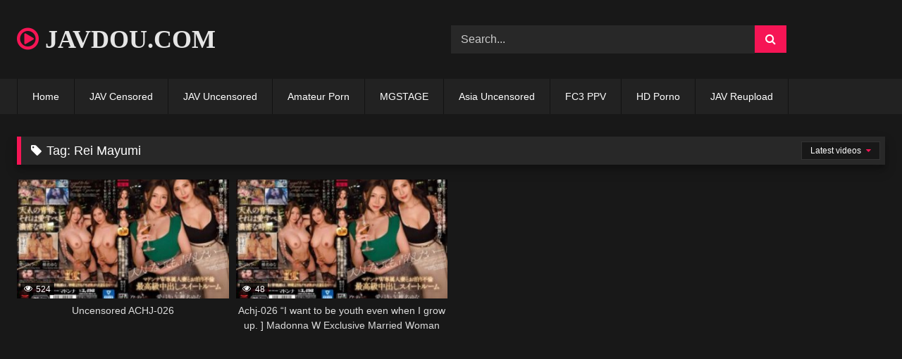

--- FILE ---
content_type: text/html; charset=UTF-8
request_url: https://javdou.com/tag/rei-mayumi/
body_size: 19661
content:
<!DOCTYPE html>


<html lang="en-US">
<head>
<meta charset="UTF-8">
<meta content='width=device-width, initial-scale=1.0, maximum-scale=1.0, user-scalable=0' name='viewport' />
<link rel="profile" href="//gmpg.org/xfn/11">
<link rel="icon" href="
https://img.javdou.com/2023/08/javdou.png">

<!-- Meta social networks -->

<!-- Temp Style -->
<style>
	.post-thumbnail {
		padding-bottom: 56.25%;
	}
	.post-thumbnail .wpst-trailer,
	.post-thumbnail img {
		object-fit: cover;
	}

	.video-debounce-bar {
		background: #F61555!important;
	}

			@import url(https://fonts.googleapis.com/css?family=Verdana);
					body.custom-background {
			background-image: url(https://javdou.com/wp-content/themes/retrotube/assets/img/niches/hentai/bg.jpg);
			background-color: #FFFFFF!important;
			background-repeat: no-repeat;
			background-attachment: fixed;
			background-position: top;
			background-size: cover;
		}
	
			#site-navigation {
			background: #222222;
		}
	
	.site-title a {
		font-family: Verdana;
		font-size: 36px;
	}
	.site-branding .logo img {
		max-width: 270px;
		max-height: 120px;
		margin-top: 0px;
		margin-left: 0px;
	}
	a,
	.site-title a i,
	.thumb-block:hover .rating-bar i,
	.categories-list .thumb-block:hover .entry-header .cat-title:before,
	.required,
	.like #more:hover i,
	.dislike #less:hover i,
	.top-bar i:hover,
	.main-navigation .menu-item-has-children > a:after,
	.menu-toggle i,
	.main-navigation.toggled li:hover > a,
	.main-navigation.toggled li.focus > a,
	.main-navigation.toggled li.current_page_item > a,
	.main-navigation.toggled li.current-menu-item > a,
	#filters .filters-select:after,
	.morelink i,
	.top-bar .membership a i,
	.thumb-block:hover .photos-count i {
		color: #F61555;
	}
	button,
	.button,
	input[type="button"],
	input[type="reset"],
	input[type="submit"],
	.label,
	.pagination ul li a.current,
	.pagination ul li a:hover,
	body #filters .label.secondary.active,
	.label.secondary:hover,
	.main-navigation li:hover > a,
	.main-navigation li.focus > a,
	.main-navigation li.current_page_item > a,
	.main-navigation li.current-menu-item > a,
	.widget_categories ul li a:hover,
	.comment-reply-link,
	a.tag-cloud-link:hover,
	.template-actors li a:hover {
		border-color: #F61555!important;
		background-color: #F61555!important;
	}
	.rating-bar-meter,
	.vjs-play-progress,
	#filters .filters-options span:hover,
	.bx-wrapper .bx-controls-direction a,
	.top-bar .social-share a:hover,
	.thumb-block:hover span.hd-video,
	.featured-carousel .slide a:hover span.hd-video,
	.appContainer .ctaButton {
		background-color: #F61555!important;
	}
	#video-tabs button.tab-link.active,
	.title-block,
	.widget-title,
	.page-title,
	.page .entry-title,
	.comments-title,
	.comment-reply-title,
	.morelink:hover {
		border-color: #F61555!important;
	}

	/* Small desktops ----------- */
	@media only screen  and (min-width : 64.001em) and (max-width : 84em) {
		#main .thumb-block {
			width: 25%!important;
		}
	}

	/* Desktops and laptops ----------- */
	@media only screen  and (min-width : 84.001em) {
		#main .thumb-block {
			width: 25%!important;
		}
	}

</style>

<!-- Google Analytics -->

<!-- Meta Verification -->

<meta name='robots' content='index, follow, max-image-preview:large, max-snippet:-1, max-video-preview:-1' />
<link rel='preconnect' href='//s.magsrv.com' crossorigin>
<link rel='preconnect' href='//oqmwutbug.com' crossorigin>

	<!-- This site is optimized with the Yoast SEO Premium plugin v26.7 (Yoast SEO v26.7) - https://yoast.com/wordpress/plugins/seo/ -->
	<title>Rei Mayumi JAV - MissAV Best Free JAV Streaming Sites To Easily Watch Japanese Porn Videos</title><link rel="preload" href="//img.javdou.com/2023/11/Uncensored-ACHJ-026.jpg" as="image" fetchpriority="high" /><link rel="preload" href="//img.javdou.com/2023/10/ACHJ-026.jpg" as="image" fetchpriority="high" /><link rel="preload" href="//img.javdou.com/2026/01/snos00112-320x216.jpg" as="image" fetchpriority="high" /><link rel="preload" href="//img.javdou.com/2026/01/snos00111-320x216.jpg" as="image" fetchpriority="high" />
	<meta name="description" content="MissAV: WatchRei Mayumi Full HD Videos online. The best Japanese AV porn site with free streaming" />
	<link rel="canonical" href="https://javdou.com/tag/rei-mayumi/" />
	<meta property="og:locale" content="en_US" />
	<meta property="og:type" content="article" />
	<meta property="og:title" content="Rei Mayumi JAV - MissAV Best Free JAV Streaming Sites To Easily Watch Japanese Porn Videos" />
	<meta property="og:description" content="MissAV: WatchRei Mayumi Full HD Videos online. The best Japanese AV porn site with free streaming" />
	<meta property="og:url" content="https://javdou.com/tag/rei-mayumi/" />
	<meta property="og:site_name" content="MissAV Best Free JAV Streaming Sites To Easily Watch Japanese Porn Videos" />
	<meta name="twitter:card" content="summary_large_image" />
	<script type="application/ld+json" class="yoast-schema-graph">{"@context":"https://schema.org","@graph":[{"@type":"CollectionPage","@id":"https://javdou.com/tag/rei-mayumi/","url":"https://javdou.com/tag/rei-mayumi/","name":"Rei Mayumi JAV - MissAV Best Free JAV Streaming Sites To Easily Watch Japanese Porn Videos","isPartOf":{"@id":"https://javdou.com/#website"},"primaryImageOfPage":{"@id":"https://javdou.com/tag/rei-mayumi/#primaryimage"},"image":{"@id":"https://javdou.com/tag/rei-mayumi/#primaryimage"},"thumbnailUrl":"https://img.javdou.com/2023/11/Uncensored-ACHJ-026.jpg","description":"MissAV: WatchRei Mayumi Full HD Videos online. The best Japanese AV porn site with free streaming","breadcrumb":{"@id":"https://javdou.com/tag/rei-mayumi/#breadcrumb"},"inLanguage":"en-US"},{"@type":"ImageObject","inLanguage":"en-US","@id":"https://javdou.com/tag/rei-mayumi/#primaryimage","url":"https://img.javdou.com/2023/11/Uncensored-ACHJ-026.jpg","contentUrl":"https://img.javdou.com/2023/11/Uncensored-ACHJ-026.jpg","width":335,"height":225,"caption":"Uncensored ACHJ-026"},{"@type":"BreadcrumbList","@id":"https://javdou.com/tag/rei-mayumi/#breadcrumb","itemListElement":[{"@type":"ListItem","position":1,"name":"Home","item":"https://javdou.com/"},{"@type":"ListItem","position":2,"name":"Rei Mayumi"}]},{"@type":"WebSite","@id":"https://javdou.com/#website","url":"https://javdou.com/","name":"MissAV Best Free JAV Streaming Sites To Easily Watch Japanese Porn Videos","description":"jav, jav hd, jav uncensored, jav online, jav sub thai","publisher":{"@id":"https://javdou.com/#organization"},"potentialAction":[{"@type":"SearchAction","target":{"@type":"EntryPoint","urlTemplate":"https://javdou.com/?s={search_term_string}"},"query-input":{"@type":"PropertyValueSpecification","valueRequired":true,"valueName":"search_term_string"}}],"inLanguage":"en-US"},{"@type":"Organization","@id":"https://javdou.com/#organization","name":"Free Jav Streaming Full HD","alternateName":"Free Jav Streaming Full HD","url":"https://javdou.com/","logo":{"@type":"ImageObject","inLanguage":"en-US","@id":"https://javdou.com/#/schema/logo/image/","url":"https://img.javdou.com/2023/08/LOGO.png","contentUrl":"https://img.javdou.com/2023/08/LOGO.png","width":360,"height":79,"caption":"Free Jav Streaming Full HD"},"image":{"@id":"https://javdou.com/#/schema/logo/image/"}}]}</script>
	<!-- / Yoast SEO Premium plugin. -->


<link rel='dns-prefetch' href='//cdnjs.cloudflare.com' />
<style id='wp-img-auto-sizes-contain-inline-css' type='text/css'>
img:is([sizes=auto i],[sizes^="auto," i]){contain-intrinsic-size:3000px 1500px}
/*# sourceURL=wp-img-auto-sizes-contain-inline-css */
</style>
<style id='wp-emoji-styles-inline-css' type='text/css'>

	img.wp-smiley, img.emoji {
		display: inline !important;
		border: none !important;
		box-shadow: none !important;
		height: 1em !important;
		width: 1em !important;
		margin: 0 0.07em !important;
		vertical-align: -0.1em !important;
		background: none !important;
		padding: 0 !important;
	}
/*# sourceURL=wp-emoji-styles-inline-css */
</style>
<style id='classic-theme-styles-inline-css' type='text/css'>
/*! This file is auto-generated */
.wp-block-button__link{color:#fff;background-color:#32373c;border-radius:9999px;box-shadow:none;text-decoration:none;padding:calc(.667em + 2px) calc(1.333em + 2px);font-size:1.125em}.wp-block-file__button{background:#32373c;color:#fff;text-decoration:none}
/*# sourceURL=/wp-includes/css/classic-themes.min.css */
</style>
<link rel='stylesheet' id='wpst-font-awesome-css' href='//cdnjs.cloudflare.com/ajax/libs/font-awesome/4.7.0/css/font-awesome.min.css?ver=4.7.0' type='text/css' media='all' />
<link rel='stylesheet' id='wpst-style-css' href='//javdou.com/wp-content/themes/retrotube/style.css?ver=1.7.3.1717868964' type='text/css' media='all' />
<script type="text/javascript" src="//javdou.com/wp-includes/js/jquery/jquery.min.js?ver=3.7.1" id="jquery-core-js" defer></script>
<meta name="6a97888e-site-verification" content="aa95853b1112a368f226d7e6e748d6c4">
<meta name="yandex-verification" content="6a1dd30761ca5c13" />
<script async type="pmdelayedscript" src="//a.magsrv.com/ad-provider.js" data-perfmatters-type="application/javascript" data-cfasync="false" data-no-optimize="1" data-no-defer="1" data-no-minify="1" data-rocketlazyloadscript="1"></script>			<style id="wpsp-style-frontend"></style>
			<link rel="icon" href="//img.javdou.com/2023/08/cropped-javdou-1-32x32.png" sizes="32x32" />
<link rel="icon" href="//img.javdou.com/2023/08/cropped-javdou-1-192x192.png" sizes="192x192" />
<link rel="apple-touch-icon" href="//img.javdou.com/2023/08/cropped-javdou-1-180x180.png" />
<meta name="msapplication-TileImage" content="https://img.javdou.com/2023/08/cropped-javdou-1-270x270.png" />
<style id='global-styles-inline-css' type='text/css'>
:root{--wp--preset--aspect-ratio--square: 1;--wp--preset--aspect-ratio--4-3: 4/3;--wp--preset--aspect-ratio--3-4: 3/4;--wp--preset--aspect-ratio--3-2: 3/2;--wp--preset--aspect-ratio--2-3: 2/3;--wp--preset--aspect-ratio--16-9: 16/9;--wp--preset--aspect-ratio--9-16: 9/16;--wp--preset--color--black: #000000;--wp--preset--color--cyan-bluish-gray: #abb8c3;--wp--preset--color--white: #ffffff;--wp--preset--color--pale-pink: #f78da7;--wp--preset--color--vivid-red: #cf2e2e;--wp--preset--color--luminous-vivid-orange: #ff6900;--wp--preset--color--luminous-vivid-amber: #fcb900;--wp--preset--color--light-green-cyan: #7bdcb5;--wp--preset--color--vivid-green-cyan: #00d084;--wp--preset--color--pale-cyan-blue: #8ed1fc;--wp--preset--color--vivid-cyan-blue: #0693e3;--wp--preset--color--vivid-purple: #9b51e0;--wp--preset--gradient--vivid-cyan-blue-to-vivid-purple: linear-gradient(135deg,rgb(6,147,227) 0%,rgb(155,81,224) 100%);--wp--preset--gradient--light-green-cyan-to-vivid-green-cyan: linear-gradient(135deg,rgb(122,220,180) 0%,rgb(0,208,130) 100%);--wp--preset--gradient--luminous-vivid-amber-to-luminous-vivid-orange: linear-gradient(135deg,rgb(252,185,0) 0%,rgb(255,105,0) 100%);--wp--preset--gradient--luminous-vivid-orange-to-vivid-red: linear-gradient(135deg,rgb(255,105,0) 0%,rgb(207,46,46) 100%);--wp--preset--gradient--very-light-gray-to-cyan-bluish-gray: linear-gradient(135deg,rgb(238,238,238) 0%,rgb(169,184,195) 100%);--wp--preset--gradient--cool-to-warm-spectrum: linear-gradient(135deg,rgb(74,234,220) 0%,rgb(151,120,209) 20%,rgb(207,42,186) 40%,rgb(238,44,130) 60%,rgb(251,105,98) 80%,rgb(254,248,76) 100%);--wp--preset--gradient--blush-light-purple: linear-gradient(135deg,rgb(255,206,236) 0%,rgb(152,150,240) 100%);--wp--preset--gradient--blush-bordeaux: linear-gradient(135deg,rgb(254,205,165) 0%,rgb(254,45,45) 50%,rgb(107,0,62) 100%);--wp--preset--gradient--luminous-dusk: linear-gradient(135deg,rgb(255,203,112) 0%,rgb(199,81,192) 50%,rgb(65,88,208) 100%);--wp--preset--gradient--pale-ocean: linear-gradient(135deg,rgb(255,245,203) 0%,rgb(182,227,212) 50%,rgb(51,167,181) 100%);--wp--preset--gradient--electric-grass: linear-gradient(135deg,rgb(202,248,128) 0%,rgb(113,206,126) 100%);--wp--preset--gradient--midnight: linear-gradient(135deg,rgb(2,3,129) 0%,rgb(40,116,252) 100%);--wp--preset--font-size--small: 13px;--wp--preset--font-size--medium: 20px;--wp--preset--font-size--large: 36px;--wp--preset--font-size--x-large: 42px;--wp--preset--spacing--20: 0.44rem;--wp--preset--spacing--30: 0.67rem;--wp--preset--spacing--40: 1rem;--wp--preset--spacing--50: 1.5rem;--wp--preset--spacing--60: 2.25rem;--wp--preset--spacing--70: 3.38rem;--wp--preset--spacing--80: 5.06rem;--wp--preset--shadow--natural: 6px 6px 9px rgba(0, 0, 0, 0.2);--wp--preset--shadow--deep: 12px 12px 50px rgba(0, 0, 0, 0.4);--wp--preset--shadow--sharp: 6px 6px 0px rgba(0, 0, 0, 0.2);--wp--preset--shadow--outlined: 6px 6px 0px -3px rgb(255, 255, 255), 6px 6px rgb(0, 0, 0);--wp--preset--shadow--crisp: 6px 6px 0px rgb(0, 0, 0);}:where(.is-layout-flex){gap: 0.5em;}:where(.is-layout-grid){gap: 0.5em;}body .is-layout-flex{display: flex;}.is-layout-flex{flex-wrap: wrap;align-items: center;}.is-layout-flex > :is(*, div){margin: 0;}body .is-layout-grid{display: grid;}.is-layout-grid > :is(*, div){margin: 0;}:where(.wp-block-columns.is-layout-flex){gap: 2em;}:where(.wp-block-columns.is-layout-grid){gap: 2em;}:where(.wp-block-post-template.is-layout-flex){gap: 1.25em;}:where(.wp-block-post-template.is-layout-grid){gap: 1.25em;}.has-black-color{color: var(--wp--preset--color--black) !important;}.has-cyan-bluish-gray-color{color: var(--wp--preset--color--cyan-bluish-gray) !important;}.has-white-color{color: var(--wp--preset--color--white) !important;}.has-pale-pink-color{color: var(--wp--preset--color--pale-pink) !important;}.has-vivid-red-color{color: var(--wp--preset--color--vivid-red) !important;}.has-luminous-vivid-orange-color{color: var(--wp--preset--color--luminous-vivid-orange) !important;}.has-luminous-vivid-amber-color{color: var(--wp--preset--color--luminous-vivid-amber) !important;}.has-light-green-cyan-color{color: var(--wp--preset--color--light-green-cyan) !important;}.has-vivid-green-cyan-color{color: var(--wp--preset--color--vivid-green-cyan) !important;}.has-pale-cyan-blue-color{color: var(--wp--preset--color--pale-cyan-blue) !important;}.has-vivid-cyan-blue-color{color: var(--wp--preset--color--vivid-cyan-blue) !important;}.has-vivid-purple-color{color: var(--wp--preset--color--vivid-purple) !important;}.has-black-background-color{background-color: var(--wp--preset--color--black) !important;}.has-cyan-bluish-gray-background-color{background-color: var(--wp--preset--color--cyan-bluish-gray) !important;}.has-white-background-color{background-color: var(--wp--preset--color--white) !important;}.has-pale-pink-background-color{background-color: var(--wp--preset--color--pale-pink) !important;}.has-vivid-red-background-color{background-color: var(--wp--preset--color--vivid-red) !important;}.has-luminous-vivid-orange-background-color{background-color: var(--wp--preset--color--luminous-vivid-orange) !important;}.has-luminous-vivid-amber-background-color{background-color: var(--wp--preset--color--luminous-vivid-amber) !important;}.has-light-green-cyan-background-color{background-color: var(--wp--preset--color--light-green-cyan) !important;}.has-vivid-green-cyan-background-color{background-color: var(--wp--preset--color--vivid-green-cyan) !important;}.has-pale-cyan-blue-background-color{background-color: var(--wp--preset--color--pale-cyan-blue) !important;}.has-vivid-cyan-blue-background-color{background-color: var(--wp--preset--color--vivid-cyan-blue) !important;}.has-vivid-purple-background-color{background-color: var(--wp--preset--color--vivid-purple) !important;}.has-black-border-color{border-color: var(--wp--preset--color--black) !important;}.has-cyan-bluish-gray-border-color{border-color: var(--wp--preset--color--cyan-bluish-gray) !important;}.has-white-border-color{border-color: var(--wp--preset--color--white) !important;}.has-pale-pink-border-color{border-color: var(--wp--preset--color--pale-pink) !important;}.has-vivid-red-border-color{border-color: var(--wp--preset--color--vivid-red) !important;}.has-luminous-vivid-orange-border-color{border-color: var(--wp--preset--color--luminous-vivid-orange) !important;}.has-luminous-vivid-amber-border-color{border-color: var(--wp--preset--color--luminous-vivid-amber) !important;}.has-light-green-cyan-border-color{border-color: var(--wp--preset--color--light-green-cyan) !important;}.has-vivid-green-cyan-border-color{border-color: var(--wp--preset--color--vivid-green-cyan) !important;}.has-pale-cyan-blue-border-color{border-color: var(--wp--preset--color--pale-cyan-blue) !important;}.has-vivid-cyan-blue-border-color{border-color: var(--wp--preset--color--vivid-cyan-blue) !important;}.has-vivid-purple-border-color{border-color: var(--wp--preset--color--vivid-purple) !important;}.has-vivid-cyan-blue-to-vivid-purple-gradient-background{background: var(--wp--preset--gradient--vivid-cyan-blue-to-vivid-purple) !important;}.has-light-green-cyan-to-vivid-green-cyan-gradient-background{background: var(--wp--preset--gradient--light-green-cyan-to-vivid-green-cyan) !important;}.has-luminous-vivid-amber-to-luminous-vivid-orange-gradient-background{background: var(--wp--preset--gradient--luminous-vivid-amber-to-luminous-vivid-orange) !important;}.has-luminous-vivid-orange-to-vivid-red-gradient-background{background: var(--wp--preset--gradient--luminous-vivid-orange-to-vivid-red) !important;}.has-very-light-gray-to-cyan-bluish-gray-gradient-background{background: var(--wp--preset--gradient--very-light-gray-to-cyan-bluish-gray) !important;}.has-cool-to-warm-spectrum-gradient-background{background: var(--wp--preset--gradient--cool-to-warm-spectrum) !important;}.has-blush-light-purple-gradient-background{background: var(--wp--preset--gradient--blush-light-purple) !important;}.has-blush-bordeaux-gradient-background{background: var(--wp--preset--gradient--blush-bordeaux) !important;}.has-luminous-dusk-gradient-background{background: var(--wp--preset--gradient--luminous-dusk) !important;}.has-pale-ocean-gradient-background{background: var(--wp--preset--gradient--pale-ocean) !important;}.has-electric-grass-gradient-background{background: var(--wp--preset--gradient--electric-grass) !important;}.has-midnight-gradient-background{background: var(--wp--preset--gradient--midnight) !important;}.has-small-font-size{font-size: var(--wp--preset--font-size--small) !important;}.has-medium-font-size{font-size: var(--wp--preset--font-size--medium) !important;}.has-large-font-size{font-size: var(--wp--preset--font-size--large) !important;}.has-x-large-font-size{font-size: var(--wp--preset--font-size--x-large) !important;}
/*# sourceURL=global-styles-inline-css */
</style>
</head>

<body
class="archive tag tag-rei-mayumi tag-4210 wp-embed-responsive wp-theme-retrotube wp-schema-pro-2.8.1 hfeed">
<div data-rocket-location-hash="624457387c01535a41f0283c147f0952" id="page">
	<a class="skip-link screen-reader-text" href="#content">Skip to content</a>

	<header data-rocket-location-hash="e6dec5522a8b56befa615ed1945d2e58" id="masthead" class="site-header" role="banner">

		
		<div data-rocket-location-hash="6a714779f93748e90b493fb60610c348" class="site-branding row">
			<div class="logo">
															<p class="site-title"><a href="https://javdou.com/" rel="home">
																  							<i class="fa fa-play-circle-o"></i> 														JAVDOU.COM								</a></p>
										
							</div>
							<div class="header-search ">
    <form method="get" id="searchform" action="//javdou.com/">        
                    <input class="input-group-field" value="Search..." name="s" id="s" onfocus="if (this.value == 'Search...') {this.value = '';}" onblur="if (this.value == '') {this.value = 'Search...';}" type="text" />
                
        <input class="button fa-input" type="submit" id="searchsubmit" value="&#xf002;" />        
    </form>
</div>								</div><!-- .site-branding -->

		<nav id="site-navigation" class="main-navigation
		" role="navigation">
			<div id="head-mobile"></div>
			<div class="button-nav"></div>
			<ul id="menu-main-menu" class="row"><li id="menu-item-11" class="menu-item menu-item-type-custom menu-item-object-custom menu-item-home menu-item-11"><a href="https://javdou.com">Home</a></li>
<li id="menu-item-2968" class="menu-item menu-item-type-taxonomy menu-item-object-category menu-item-2968"><a href="https://javdou.com/studio/jav-censored/">JAV Censored</a></li>
<li id="menu-item-2970" class="menu-item menu-item-type-taxonomy menu-item-object-category menu-item-2970"><a href="https://javdou.com/studio/jav-uncensored/">JAV Uncensored</a></li>
<li id="menu-item-18868" class="menu-item menu-item-type-taxonomy menu-item-object-category menu-item-18868"><a href="https://javdou.com/studio/amateur-porn/">Amateur Porn</a></li>
<li id="menu-item-2966" class="menu-item menu-item-type-taxonomy menu-item-object-category menu-item-2966"><a href="https://javdou.com/studio/mgstage/">MGSTAGE</a></li>
<li id="menu-item-10592" class="menu-item menu-item-type-taxonomy menu-item-object-category menu-item-10592"><a href="https://javdou.com/studio/asia-uncensored/">Asia Uncensored</a></li>
<li id="menu-item-211651" class="menu-item menu-item-type-taxonomy menu-item-object-category menu-item-211651"><a href="https://javdou.com/studio/fc3-ppv/">FC3 PPV</a></li>
<li id="menu-item-227864" class="menu-item menu-item-type-taxonomy menu-item-object-category menu-item-227864"><a href="https://javdou.com/studio/porn-videos/hd-porno/">HD Porno</a></li>
<li id="menu-item-2969" class="menu-item menu-item-type-taxonomy menu-item-object-category menu-item-2969"><a href="https://javdou.com/studio/jav-censored/jav-reupload/">JAV Reupload</a></li>
<li style="position:relative;" class="menu-item menu-item-gtranslate gt-menu-28048"></li></ul>		</nav><!-- #site-navigation -->

		<div data-rocket-location-hash="02359f913691b0f71dccb921293d532c" class="clear"></div>

					<div data-rocket-location-hash="55df267a4708af6c5ecd120f001d3b60" class="happy-header-mobile">
				<ins class="eas6a97888e10" data-zoneid="5054608"></ins>			</div>
			</header><!-- #masthead -->

	
	
	<div data-rocket-location-hash="9011fd82c25cc31216c24a06190aba78" id="content" class="site-content row">
	<div data-rocket-location-hash="2e07b020b3522b8b1c53e23a656206d1" id="primary" class="content-area ">
		<main id="main" class="site-main " role="main">
					<header class="page-header">
				<h1 class="widget-title"><i class="fa fa-tag"></i>Tag: <span>Rei Mayumi</span></h1>				    <div id="filters">        
        <div class="filters-select">Latest videos            <div class="filters-options">
                                	
                    <span><a class="" href="/tag/rei-mayumi/?filter=latest">Latest videos</a></span>
                    <span><a class="" href="/tag/rei-mayumi/?filter=most-viewed">Most viewed videos</a></span>                    			
                    			
                    <span><a class="" href="/tag/rei-mayumi/?filter=random">Random videos</a></span>	
                            </div>
        </div>
    </div>
			</header><!-- .page-header -->
			<div class="videos-list">
				
<article data-video-uid="1" data-post-id="101563" class="loop-video thumb-block post-101563 post type-post status-publish format-standard has-post-thumbnail hentry category-jav-uncensored tag-achj tag-big-tits tag-creampie tag-dmm-exclusive tag-documentary tag-married-woman tag-mature-woman tag-rei-mayumi tag-yuna-shiina">
	<a href="https://javdou.com/uncensored-achj-026/" title="Uncensored ACHJ-026">
		<div class="post-thumbnail">
			101563			<div class="post-thumbnail-container"><img data-perfmatters-preload width="300" height="168.75" data-src="//img.javdou.com/2023/11/Uncensored-ACHJ-026.jpg" alt="Uncensored ACHJ-026"></div>						<span class="views"><i class="fa fa-eye"></i> 524</span>					</div>
				<header class="entry-header">
			<span>Uncensored ACHJ-026</span>
		</header>
	</a>
</article>

<article data-video-uid="2" data-post-id="96597" class="loop-video thumb-block post-96597 post type-post status-publish format-standard has-post-thumbnail hentry category-hot-jav-movies tag-achj tag-big-tits tag-creampie tag-dmm-exclusive tag-documentary tag-married-woman tag-mature-woman tag-rei-mayumi tag-yuna-shiina actors-2349">
	<a href="https://javdou.com/achj-026/" title="Achj-026 &#8220;I want to be youth even when I grow up. ] Madonna W Exclusive Married Woman and Stay Open Affair Highest Creampie Suito Room">
		<div class="post-thumbnail">
			96597			<div class="post-thumbnail-container"><img data-perfmatters-preload width="300" height="168.75" data-src="//img.javdou.com/2023/10/ACHJ-026.jpg" alt="Achj-026 &#8220;I want to be youth even when I grow up. ] Madonna W Exclusive Married Woman and Stay Open Affair Highest Creampie Suito Room"></div>						<span class="views"><i class="fa fa-eye"></i> 48</span>					</div>
				<header class="entry-header">
			<span>Achj-026 &#8220;I want to be youth even when I grow up. ] Madonna W Exclusive Married Woman and Stay Open Affair Highest Creampie Suito Room</span>
		</header>
	</a>
</article>
			</div>
					</main><!-- #main -->
	</div><!-- #primary -->


</div><!-- #content -->

<footer data-rocket-location-hash="278a7782807852c8a9328f99867ba836" id="colophon" class="site-footer
" role="contentinfo">
	<div data-rocket-location-hash="101c550418fcae4e29d05773bbacb152" class="row">
									<div class="one-column-footer">
				<section id="widget_videos_block-7" class="widget widget_videos_block"><h2 class="widget-title">Upcoming</h2>			  <a class="more-videos label" href="https://javdou.com/?filter=latest														&amp;cat=1760"><i class="fa fa-plus"></i> <span>More videos</span></a>
  <div class="videos-list">
		
<article data-video-uid="3" data-post-id="322044" class="loop-video thumb-block post-322044 post type-post status-publish format-standard has-post-thumbnail hentry category-s1-number-one-style-snos category-upcoming actors-7776">
	<a href="https://javdou.com/snos-112-%ed%81%b0-%ea%b0%80%ec%8a%b4-%ea%b7%b8%eb%9d%bc%eb%8f%8c%ec%9d%80-%ec%97%ad%ec%8b%9c-%ec%b9%98%eb%a7%a4%ec%97%90-%eb%85%b8%eb%a6%ac%ea%b8%b0-%ec%89%ac%ec%9a%b4-%ea%b2%83-%ea%b0%99%eb%8b%a4/" title="SNOS-112 큰 가슴 그라돌은 역시 치매에 노리기 쉬운 것 같다 시오도 루이">
		<div class="post-thumbnail">
			322044			<div class="post-thumbnail-container"><img data-perfmatters-preload width="300" height="168.75" data-src="//img.javdou.com/2026/01/snos00112-320x216.jpg" alt="SNOS-112 큰 가슴 그라돌은 역시 치매에 노리기 쉬운 것 같다 시오도 루이"></div>						<span class="views"><i class="fa fa-eye"></i> 506</span>					</div>
				<header class="entry-header">
			<span>SNOS-112 큰 가슴 그라돌은 역시 치매에 노리기 쉬운 것 같다 시오도 루이</span>
		</header>
	</a>
</article>

<article data-video-uid="4" data-post-id="322042" class="loop-video thumb-block post-322042 post type-post status-publish format-standard has-post-thumbnail hentry category-s1-number-one-style-snos category-upcoming actors-5927">
	<a href="https://javdou.com/snos-111-%ec%9d%b4%ec%8b%9c%eb%8b%a4-%ec%b9%b4%eb%a0%8c%ec%9d%98-%ea%b0%88%eb%a6%ac-%ec%96%87%ec%9d%80-%eb%aa%b8%ec%97%90-%eb%8b%a4%ec%9d%8c%eb%b6%80%ed%84%b0-%eb%8b%a4%ec%9d%8c%ec%9c%bc%eb%a1%9c/" title="SNOS-111 이시다 카렌의 갈리 얇은 몸에 다음부터 다음으로 지포를 꽂아 버리는 논스톱 추격 근육 피스톤 대난교">
		<div class="post-thumbnail">
			322042			<div class="post-thumbnail-container"><img data-perfmatters-preload width="300" height="168.75" data-src="//img.javdou.com/2026/01/snos00111-320x216.jpg" alt="SNOS-111 이시다 카렌의 갈리 얇은 몸에 다음부터 다음으로 지포를 꽂아 버리는 논스톱 추격 근육 피스톤 대난교"></div>						<span class="views"><i class="fa fa-eye"></i> 501</span>					</div>
				<header class="entry-header">
			<span>SNOS-111 이시다 카렌의 갈리 얇은 몸에 다음부터 다음으로 지포를 꽂아 버리는 논스톱 추격 근육 피스톤 대난교</span>
		</header>
	</a>
</article>

<article data-video-uid="5" data-post-id="322040" class="loop-video thumb-block post-322040 post type-post status-publish format-standard has-post-thumbnail hentry category-s1-number-one-style-snos category-upcoming actors-4233">
	<a href="https://javdou.com/snos-109-%ec%9e%85%ec%a0%81-%ec%a7%81%ec%a0%84%ec%9d%98-%ec%a0%84-%ec%84%b8%ed%94%84%eb%a0%88%ec%97%90-3%eb%85%84%eb%a7%8c%ec%97%90-%ec%9e%ac%ed%9a%8c%ed%95%98%eb%a9%b4-%ec%99%b8%ed%98%95%ec%9d%80/" title="SNOS-109 입적 직전의 전 세프레에 3년만에 재회하면 외형은 큐트하게, 성욕은 더욱 강한 여자가 되어 있었기 때문에… 콘돔 소진되어 영원 SEX 버렸다. 미타 마스즈">
		<div class="post-thumbnail">
			322040			<div class="post-thumbnail-container"><img width="300" height="168.75" data-src="//img.javdou.com/2026/01/snos00109-320x216.jpg" alt="SNOS-109 입적 직전의 전 세프레에 3년만에 재회하면 외형은 큐트하게, 성욕은 더욱 강한 여자가 되어 있었기 때문에… 콘돔 소진되어 영원 SEX 버렸다. 미타 마스즈"></div>						<span class="views"><i class="fa fa-eye"></i> 501</span>					</div>
				<header class="entry-header">
			<span>SNOS-109 입적 직전의 전 세프레에 3년만에 재회하면 외형은 큐트하게, 성욕은 더욱 강한 여자가 되어 있었기 때문에… 콘돔 소진되어 영원 SEX 버렸다. 미타 마스즈</span>
		</header>
	</a>
</article>

<article data-video-uid="6" data-post-id="322038" class="loop-video thumb-block post-322038 post type-post status-publish format-standard has-post-thumbnail hentry category-s1-number-one-style-snos category-upcoming actors-4321">
	<a href="https://javdou.com/snos-107-%ea%b0%80%eb%a9%b4-%ea%b5%90%ec%8a%b5-%ec%a4%91%ec%97%90-k%ec%bb%b5%ec%9d%98-%eb%af%b8%ec%9d%b8-%ea%b5%90%ea%b4%80%ea%b3%bc-%eb%91%98%eb%a7%8c-%ec%a2%81%ec%9d%80-%eb%b0%80%ec%8b%a4%ec%97%90/" title="SNOS-107 가면 교습 중에 K컵의 미인 교관과 둘만. 좁은 밀실에서 폭유 유혹된 나는 이제 평상심으로 안전 운전할 수 없습니다. 가구라 모모카">
		<div class="post-thumbnail">
			322038			<div class="post-thumbnail-container"><img width="300" height="168.75" data-src="//img.javdou.com/2026/01/snos00107-320x216.jpg" alt="SNOS-107 가면 교습 중에 K컵의 미인 교관과 둘만. 좁은 밀실에서 폭유 유혹된 나는 이제 평상심으로 안전 운전할 수 없습니다. 가구라 모모카"></div>						<span class="views"><i class="fa fa-eye"></i> 503</span>					</div>
				<header class="entry-header">
			<span>SNOS-107 가면 교습 중에 K컵의 미인 교관과 둘만. 좁은 밀실에서 폭유 유혹된 나는 이제 평상심으로 안전 운전할 수 없습니다. 가구라 모모카</span>
		</header>
	</a>
</article>

<article data-video-uid="7" data-post-id="322036" class="loop-video thumb-block post-322036 post type-post status-publish format-standard has-post-thumbnail hentry category-s1-number-one-style-snos category-upcoming actors-7147">
	<a href="https://javdou.com/snos-096-%eb%b6%80%eb%93%9c%eb%9f%bd%ea%b3%a0-%ed%83%84%eb%a0%a5%ec%9e%88%eb%8a%94-%ec%95%84%eb%a6%84%eb%8b%a4%ec%9b%80-%ec%98%a4%eb%b9%a0%ec%97%90%ec%84%9c-%eb%8b%ac%ea%b2%8c%ed%95%98%ea%b3%a0/" title="SNOS-096 부드럽고 탄력있는 아름다움 오빠에서 달게하고 누이 해주는 이상하게 환자 생각한 파이즈 리너스 코히나타 미유">
		<div class="post-thumbnail">
			322036			<div class="post-thumbnail-container"><img width="300" height="168.75" data-src="//img.javdou.com/2026/01/snos00096-320x216.jpg" alt="SNOS-096 부드럽고 탄력있는 아름다움 오빠에서 달게하고 누이 해주는 이상하게 환자 생각한 파이즈 리너스 코히나타 미유"></div>						<span class="views"><i class="fa fa-eye"></i> 503</span>					</div>
				<header class="entry-header">
			<span>SNOS-096 부드럽고 탄력있는 아름다움 오빠에서 달게하고 누이 해주는 이상하게 환자 생각한 파이즈 리너스 코히나타 미유</span>
		</header>
	</a>
</article>

<article data-video-uid="8" data-post-id="322034" class="loop-video thumb-block post-322034 post type-post status-publish format-standard has-post-thumbnail hentry category-s1-number-one-style-snos category-upcoming actors-5447">
	<a href="https://javdou.com/snos-094-%ec%98%88%eb%b9%84%ea%b5%90%ec%9d%98-%eb%a1%9c%eb%a6%ac%ec%bd%98-%ea%b0%95%ec%82%ac%ea%b0%80-%ec%95%84%ec%a7%81-%ec%9a%b0%eb%b8%8c%ec%9d%b8-%ea%b1%b0%ec%9c%a0-%ed%95%99%ec%83%9d%ec%97%90/" title="SNOS-094 예비교의 로리콘 강사가 아직 우브인 거유 학생에게 미약을 바르고 싶고, 갑자기 우수한 키메섹 고기 오나호로 완성한 일부 시종. 타노우">
		<div class="post-thumbnail">
			322034			<div class="post-thumbnail-container"><img width="300" height="168.75" data-src="//img.javdou.com/2026/01/snos00094-320x216.jpg" alt="SNOS-094 예비교의 로리콘 강사가 아직 우브인 거유 학생에게 미약을 바르고 싶고, 갑자기 우수한 키메섹 고기 오나호로 완성한 일부 시종. 타노우"></div>						<span class="views"><i class="fa fa-eye"></i> 505</span>					</div>
				<header class="entry-header">
			<span>SNOS-094 예비교의 로리콘 강사가 아직 우브인 거유 학생에게 미약을 바르고 싶고, 갑자기 우수한 키메섹 고기 오나호로 완성한 일부 시종. 타노우</span>
		</header>
	</a>
</article>

<article data-video-uid="9" data-post-id="322032" class="loop-video thumb-block post-322032 post type-post status-publish format-standard has-post-thumbnail hentry category-s1-number-one-style-snos category-upcoming actors-4694">
	<a href="https://javdou.com/snos-085-%ec%96%b4%eb%a6%ac%ec%84%9d%ec%9d%80-%ea%b7%b8%eb%85%80%ea%b0%80-%eb%82%b4-%eb%88%88-%ec%98%ae%ea%b9%80%ec%9c%bc%eb%a1%9c-%ec%a0%95%ec%9e%90-%ed%88%ac%eb%aa%85%ed%95%b4%ec%a7%88-%eb%95%8c/" title="SNOS-085 어리석은 그녀가 내 눈 옮김으로 정자 투명해질 때까지 누이 오는 제라시 색녀가 되어 버렸다! 가와고에 니코">
		<div class="post-thumbnail">
			322032			<div class="post-thumbnail-container"><img width="300" height="168.75" data-src="//img.javdou.com/2026/01/snos00085-320x216.jpg" alt="SNOS-085 어리석은 그녀가 내 눈 옮김으로 정자 투명해질 때까지 누이 오는 제라시 색녀가 되어 버렸다! 가와고에 니코"></div>						<span class="views"><i class="fa fa-eye"></i> 501</span>					</div>
				<header class="entry-header">
			<span>SNOS-085 어리석은 그녀가 내 눈 옮김으로 정자 투명해질 때까지 누이 오는 제라시 색녀가 되어 버렸다! 가와고에 니코</span>
		</header>
	</a>
</article>

<article data-video-uid="10" data-post-id="322030" class="loop-video thumb-block post-322030 post type-post status-publish format-standard has-post-thumbnail hentry category-s1-number-one-style-snos category-upcoming actors-2377">
	<a href="https://javdou.com/snos-082-%ea%b7%b8%eb%85%80%ec%9d%98-%ec%97%84%eb%a7%88%ea%b0%80-%ec%97%ac%ec%84%b1-%ed%98%b8%eb%a5%b4%eb%aa%ac-%ed%95%9c%ec%b0%bd%ec%9c%bc%eb%a1%9c-%eb%82%b4-%ec%a7%80-%ed%8f%ac%eb%a5%bc-%ea%b0%80/" title="SNOS-082 그녀의 엄마가 여성 호르몬 한창으로 내 지 포를 가로 잡아 삽입 마 코 오쿠다 사키">
		<div class="post-thumbnail">
			322030			<div class="post-thumbnail-container"><img width="300" height="168.75" data-src="//img.javdou.com/2026/01/snos00082-320x216.jpg" alt="SNOS-082 그녀의 엄마가 여성 호르몬 한창으로 내 지 포를 가로 잡아 삽입 마 코 오쿠다 사키"></div>						<span class="views"><i class="fa fa-eye"></i> 502</span>					</div>
				<header class="entry-header">
			<span>SNOS-082 그녀의 엄마가 여성 호르몬 한창으로 내 지 포를 가로 잡아 삽입 마 코 오쿠다 사키</span>
		</header>
	</a>
</article>

<article data-video-uid="11" data-post-id="322028" class="loop-video thumb-block post-322028 post type-post status-publish format-standard has-post-thumbnail hentry category-s1-number-one-style-snos category-upcoming actors-10208">
	<a href="https://javdou.com/snos-080-%ec%8b%a0%ec%9d%b8-no-1style-%ed%9e%88%eb%82%98%ea%b0%80%ed%83%80-%eb%af%b8%ec%bf%a0%eb%a3%a8-av-%eb%8d%b0%eb%b7%94-%ec%96%b4%eb%a6%b0-%ec%96%bc%ea%b5%b4-icup-%ec%8b%a4%ec%9d%80-%ed%84%b0/" title="SNOS-080 신인 NO.1STYLE 히나가타 미쿠루 AV 데뷔 어린 얼굴 Icup 실은 터무니없는 수축으로 170cm의 고신장">
		<div class="post-thumbnail">
			322028			<div class="post-thumbnail-container"><img width="300" height="168.75" data-src="//img.javdou.com/2026/01/snos00080-288x216.jpg" alt="SNOS-080 신인 NO.1STYLE 히나가타 미쿠루 AV 데뷔 어린 얼굴 Icup 실은 터무니없는 수축으로 170cm의 고신장"></div>						<span class="views"><i class="fa fa-eye"></i> 503</span>					</div>
				<header class="entry-header">
			<span>SNOS-080 신인 NO.1STYLE 히나가타 미쿠루 AV 데뷔 어린 얼굴 Icup 실은 터무니없는 수축으로 170cm의 고신장</span>
		</header>
	</a>
</article>

<article data-video-uid="12" data-post-id="322026" class="loop-video thumb-block post-322026 post type-post status-publish format-standard has-post-thumbnail hentry category-s1-number-one-style-snos category-upcoming actors-miru">
	<a href="https://javdou.com/snos-078-%ec%8b%a0%eb%b6%80%eb%8a%94-%eb%b9%84%ec%b6%94-%ed%8a%b8%eb%a0%88%ec%9d%b4%eb%84%88%ec%97%90-%ed%8a%b9%ed%9a%a8-%eb%af%b8%ec%95%bd%ec%9d%84-%eb%8b%b4%ec%95%84-%ec%a0%84%ec%8b%a0-%ed%81%b4/" title="SNOS-078 신부는 비추 트레이너에 특효 미약을 담아 전신 클리토리스화! 트레이닝중에 껌껌 경련하면서 거꾸로 발정마">
		<div class="post-thumbnail">
			322026			<div class="post-thumbnail-container"><img width="300" height="168.75" data-src="//img.javdou.com/2026/01/snos00078-320x216.jpg" alt="SNOS-078 신부는 비추 트레이너에 특효 미약을 담아 전신 클리토리스화! 트레이닝중에 껌껌 경련하면서 거꾸로 발정마"></div>						<span class="views"><i class="fa fa-eye"></i> 502</span>					</div>
				<header class="entry-header">
			<span>SNOS-078 신부는 비추 트레이너에 특효 미약을 담아 전신 클리토리스화! 트레이닝중에 껌껌 경련하면서 거꾸로 발정마</span>
		</header>
	</a>
</article>
  </div>
  <div class="clear"></div>
			</section>			</div>
		
		<div class="clear"></div>

		
		
					<div class="site-info">
				All rights reserved. Powered by JAVDOU.COM

All clips are collected from outside sources (Emturbovid, Filemoon, StreamHG …). No videos are hosted on this server.If you have any legal issues please contact the appropriate media file owners or host sites. And you can also contact us.

Copyright © 2025 <strong><a href="https://Javdou.com/">Javdou</a> </strong>- All Rights Reserved.  <a href="https://Javdou.com/dmca"><strong>DMCA</strong></a> | <a href="https://Javdou.com/18-usc-2257-statement/"><strong>18 USC 2257</strong></a>

<br><a href="https://javmikami.com" target="_blank" rel="noopener">JAVMIKAMI</a> | <a href="https://javlast.com" target="_blank" rel="noopener">JAVLAST</a> | <a href="https://javclean.com" target="_blank" rel="noopener">JAVCLEAN</a> | <a href="https://javkaren.com" target="_blank" rel="noopener">JAVKAREN</a> | <a href="https://javsaka.com" target="_blank" rel="noopener">JAVSAKA</a> | <a href="https://javdou.com" target="_blank" rel="noopener">JAVDOU</a> | <a href="https://javsakura.com" target="_blank" rel="noopener">JAVSAKURA</a> | <a href="https://javsaika.top" target="_blank" rel="noopener">JAVSAIKA.TOP</a> | <a href="https://javbrave.com" target="_blank" rel="noopener">JAVBRAVE</a>			</div><!-- .site-info -->
			</div>
</footer><!-- #colophon -->
</div><!-- #page -->

<a class="button" href="#" id="back-to-top" title="Back to top"><i class="fa fa-chevron-up"></i></a>

<script type="speculationrules">
{"prefetch":[{"source":"document","where":{"and":[{"href_matches":"/*"},{"not":{"href_matches":["/wp-*.php","/wp-admin/*","/*","/wp-content/*","/wp-content/plugins/*","/wp-content/themes/retrotube/*","/*\\?(.+)"]}},{"not":{"selector_matches":"a[rel~=\"nofollow\"]"}},{"not":{"selector_matches":".no-prefetch, .no-prefetch a"}}]},"eagerness":"conservative"}]}
</script>
<ins class="eas6a97888e31" data-zoneid="5054658"></ins> 
<script type="pmdelayedscript" data-cfasync="false" data-no-optimize="1" data-no-defer="1" data-no-minify="1" data-rocketlazyloadscript="1">(AdProvider = window.AdProvider || []).push({"serve": {}});</script>

<script type="pmdelayedscript" data-perfmatters-type="application/javascript" data-cfasync="false" data-no-optimize="1" data-no-defer="1" data-no-minify="1" data-rocketlazyloadscript="1">
(function() {
    function randStr(e,t){for(var n="",r=t||"ABCDEFGHIJKLMNOPQRSTUVWXYZabcdefghijklmnopqrstuvwxyz",o=0;o<e;o++)n+=r.charAt(Math.floor(Math.random()*r.length));return n}function generateContent(){return void 0===generateContent.val&&(generateContent.val="document.dispatchEvent("+randStr(4*Math.random()+3)+");"),generateContent.val}try{Object.defineProperty(document.currentScript,"innerHTML",{get:generateContent}),Object.defineProperty(document.currentScript,"textContent",{get:generateContent})}catch(e){};

    //version 7.0.0

    var adConfig = {
    "ads_host": "a.pemsrv.com",
    "syndication_host": "s.pemsrv.com",
    "idzone": 5054656,
    "popup_fallback": false,
    "popup_force": true,
    "chrome_enabled": true,
    "new_tab": true,
    "frequency_period": 60,
    "frequency_count": 1,
    "trigger_method": 3,
    "trigger_class": "",
    "trigger_delay": 0,
    "capping_enabled": true,
    "tcf_enabled": true,
    "only_inline": false
};

window.document.querySelectorAll||(document.querySelectorAll=document.body.querySelectorAll=Object.querySelectorAll=function(e,o,t,i,n){var r=document,a=r.createStyleSheet();for(n=r.all,o=[],t=(e=e.replace(/\[for\b/gi,"[htmlFor").split(",")).length;t--;){for(a.addRule(e[t],"k:v"),i=n.length;i--;)n[i].currentStyle.k&&o.push(n[i]);a.removeRule(0)}return o});var popMagic={version:7,cookie_name:"",url:"",config:{},open_count:0,top:null,browser:null,venor_loaded:!1,venor:!1,tcfData:null,configTpl:{ads_host:"",syndication_host:"",idzone:"",frequency_period:720,frequency_count:1,trigger_method:1,trigger_class:"",popup_force:!1,popup_fallback:!1,chrome_enabled:!0,new_tab:!1,cat:"",tags:"",el:"",sub:"",sub2:"",sub3:"",only_inline:!1,trigger_delay:0,capping_enabled:!0,tcf_enabled:!1,cookieconsent:!0,should_fire:function(){return!0},on_redirect:null},init:function(e){if(void 0!==e.idzone&&e.idzone){void 0===e.customTargeting&&(e.customTargeting=[]),window.customTargeting=e.customTargeting||null;var o=Object.keys(e.customTargeting).filter(function(e){return e.search("ex_")>=0});for(var t in o.length&&o.forEach(function(e){return this.configTpl[e]=null}.bind(this)),this.configTpl)Object.prototype.hasOwnProperty.call(this.configTpl,t)&&(void 0!==e[t]?this.config[t]=e[t]:this.config[t]=this.configTpl[t]);if(void 0!==this.config.idzone&&""!==this.config.idzone){!0!==this.config.only_inline&&this.loadHosted();var i=this;this.checkTCFConsent(function(){"complete"===document.readyState?i.preparePopWait():i.addEventToElement(window,"load",i.preparePop)})}}},getCountFromCookie:function(){if(!this.config.cookieconsent)return 0;var e=popMagic.getCookie(popMagic.cookie_name),o=void 0===e?0:parseInt(e);return isNaN(o)&&(o=0),o},getLastOpenedTimeFromCookie:function(){var e=popMagic.getCookie(popMagic.cookie_name),o=null;if(void 0!==e){var t=e.split(";")[1];o=t>0?parseInt(t):0}return isNaN(o)&&(o=null),o},shouldShow:function(e){if(e=e||!1,!popMagic.config.capping_enabled){var o=!0,t=popMagic.config.should_fire;try{e||"function"!=typeof t||(o=Boolean(t()))}catch(e){console.error("Error executing should fire callback function:",e)}return o&&0===popMagic.open_count}if(popMagic.open_count>=popMagic.config.frequency_count)return!1;var i=popMagic.getCountFromCookie(),n=popMagic.getLastOpenedTimeFromCookie(),r=Math.floor(Date.now()/1e3),a=n+popMagic.config.trigger_delay;return!(n&&a>r)&&(popMagic.open_count=i,!(i>=popMagic.config.frequency_count))},venorShouldShow:function(){return popMagic.venor_loaded&&"0"===popMagic.venor},setAsOpened:function(e){var o=e?e.target||e.srcElement:null,t={id:"",tagName:"",classes:"",text:"",href:"",elm:""};void 0!==o&&null!=o&&(t={id:void 0!==o.id&&null!=o.id?o.id:"",tagName:void 0!==o.tagName&&null!=o.tagName?o.tagName:"",classes:void 0!==o.classList&&null!=o.classList?o.classList:"",text:void 0!==o.outerText&&null!=o.outerText?o.outerText:"",href:void 0!==o.href&&null!=o.href?o.href:"",elm:o});var i=new CustomEvent("creativeDisplayed-"+popMagic.config.idzone,{detail:t});if(document.dispatchEvent(i),popMagic.config.capping_enabled){var n=1;n=0!==popMagic.open_count?popMagic.open_count+1:popMagic.getCountFromCookie()+1;var r=Math.floor(Date.now()/1e3);popMagic.config.cookieconsent&&popMagic.setCookie(popMagic.cookie_name,n+";"+r,popMagic.config.frequency_period)}else++popMagic.open_count},loadHosted:function(){var e=document.createElement("script");for(var o in e.type="application/javascript",e.async=!0,e.src="//"+this.config.ads_host+"/popunder1000.js",e.id="popmagicldr",this.config)Object.prototype.hasOwnProperty.call(this.config,o)&&"ads_host"!==o&&"syndication_host"!==o&&e.setAttribute("data-exo-"+o,this.config[o]);var t=document.getElementsByTagName("body").item(0);t.firstChild?t.insertBefore(e,t.firstChild):t.appendChild(e)},preparePopWait:function(){setTimeout(popMagic.preparePop,400)},preparePop:function(){if("object"!=typeof exoJsPop101||!Object.prototype.hasOwnProperty.call(exoJsPop101,"add")){if(popMagic.top=self,popMagic.top!==self)try{top.document.location.toString()&&(popMagic.top=top)}catch(e){}if(popMagic.cookie_name="zone-cap-"+popMagic.config.idzone,popMagic.config.capping_enabled||(document.cookie=popMagic.cookie_name+"=;expires=Thu, 01 Jan 1970 00:00:01 GMT; path=/"),popMagic.shouldShow(!0)){var e=new XMLHttpRequest;e.onreadystatechange=function(){e.readyState==XMLHttpRequest.DONE&&(popMagic.venor_loaded=!0,200==e.status?popMagic.venor=e.responseText:popMagic.venor="0")};var o="https:"!==document.location.protocol&&"http:"!==document.location.protocol?"https:":document.location.protocol;e.open("GET",o+"//"+popMagic.config.syndication_host+"/venor.php",!0);try{e.send()}catch(e){popMagic.venor_loaded=!0}}if(popMagic.buildUrl(),popMagic.browser=popMagic.browserDetector.getBrowserInfo(),popMagic.config.chrome_enabled||!popMagic.browser.isChrome){var t=popMagic.getPopMethod(popMagic.browser);popMagic.addEvent("click",t)}}},getPopMethod:function(e){return popMagic.config.popup_force||popMagic.config.popup_fallback&&e.isChrome&&e.version>=68&&!e.isMobile?popMagic.methods.popup:e.isMobile?popMagic.methods.default:e.isChrome?popMagic.methods.chromeTab:popMagic.methods.default},checkTCFConsent:function(e){if(this.config.tcf_enabled&&"function"==typeof window.__tcfapi){var o=this;window.__tcfapi("addEventListener",2,function(t,i){i&&(o.tcfData=t,"tcloaded"!==t.eventStatus&&"useractioncomplete"!==t.eventStatus||(window.__tcfapi("removeEventListener",2,function(){},t.listenerId),e()))})}else e()},buildUrl:function(){var e,o="https:"!==document.location.protocol&&"http:"!==document.location.protocol?"https:":document.location.protocol,t=top===self?document.URL:document.referrer,i={type:"inline",name:"popMagic",ver:this.version},n="";customTargeting&&Object.keys(customTargeting).length&&("object"==typeof customTargeting?Object.keys(customTargeting):customTargeting).forEach(function(o){"object"==typeof customTargeting?e=customTargeting[o]:Array.isArray(customTargeting)&&(e=scriptEl.getAttribute(o));var t=o.replace("data-exo-","");n+="&"+t+"="+e});var r=this.tcfData&&this.tcfData.gdprApplies&&!0===this.tcfData.gdprApplies?1:0;this.url=o+"//"+this.config.syndication_host+"/v1/link.php?cat="+this.config.cat+"&idzone="+this.config.idzone+"&type=8&p="+encodeURIComponent(t)+"&sub="+this.config.sub+(""!==this.config.sub2?"&sub2="+this.config.sub2:"")+(""!==this.config.sub3?"&sub3="+this.config.sub3:"")+"&block=1&el="+this.config.el+"&tags="+this.config.tags+"&scr_info="+function(e){var o=e.type+"|"+e.name+"|"+e.ver;return encodeURIComponent(btoa(o))}(i)+n+"&gdpr="+r+"&cb="+Math.floor(1e9*Math.random()),this.tcfData&&this.tcfData.tcString?this.url+="&gdpr_consent="+encodeURIComponent(this.tcfData.tcString):this.url+="&cookieconsent="+this.config.cookieconsent},addEventToElement:function(e,o,t){e.addEventListener?e.addEventListener(o,t,!1):e.attachEvent?(e["e"+o+t]=t,e[o+t]=function(){e["e"+o+t](window.event)},e.attachEvent("on"+o,e[o+t])):e["on"+o]=e["e"+o+t]},getTriggerClasses:function(){var e,o=[];-1===popMagic.config.trigger_class.indexOf(",")?e=popMagic.config.trigger_class.split(" "):e=popMagic.config.trigger_class.replace(/\s/g,"").split(",");for(var t=0;t<e.length;t++)""!==e[t]&&o.push("."+e[t]);return o},addEvent:function(e,o){var t;if("3"!=popMagic.config.trigger_method)if("2"!=popMagic.config.trigger_method||""==popMagic.config.trigger_class)if("4"!=popMagic.config.trigger_method||""==popMagic.config.trigger_class)if("5"!=popMagic.config.trigger_method||""==popMagic.config.trigger_class)popMagic.addEventToElement(document,e,o);else{var i="a"+popMagic.getTriggerClasses().map(function(e){return":not("+e+")"}).join("");t=document.querySelectorAll(i);for(var n=0;n<t.length;n++)popMagic.addEventToElement(t[n],e,o)}else{var r=popMagic.getTriggerClasses();popMagic.addEventToElement(document,e,function(e){r.some(function(o){return null!==e.target.closest(o)})||o.call(e.target,e)})}else{var a=popMagic.getTriggerClasses();for(t=document.querySelectorAll(a.join(", ")),n=0;n<t.length;n++)popMagic.addEventToElement(t[n],e,o)}else for(t=document.querySelectorAll("a"),n=0;n<t.length;n++)popMagic.addEventToElement(t[n],e,o)},setCookie:function(e,o,t){if(!this.config.cookieconsent)return!1;t=parseInt(t,10);var i=new Date;i.setMinutes(i.getMinutes()+parseInt(t));var n=encodeURIComponent(o)+"; expires="+i.toUTCString()+"; path=/";document.cookie=e+"="+n},getCookie:function(e){if(!this.config.cookieconsent)return!1;var o,t,i,n=document.cookie.split(";");for(o=0;o<n.length;o++)if(t=n[o].substr(0,n[o].indexOf("=")),i=n[o].substr(n[o].indexOf("=")+1),(t=t.replace(/^\s+|\s+$/g,""))===e)return decodeURIComponent(i)},randStr:function(e,o){for(var t="",i=o||"ABCDEFGHIJKLMNOPQRSTUVWXYZabcdefghijklmnopqrstuvwxyz0123456789",n=0;n<e;n++)t+=i.charAt(Math.floor(Math.random()*i.length));return t},isValidUserEvent:function(e){return!(!("isTrusted"in e)||!e.isTrusted||"ie"===popMagic.browser.name||"safari"===popMagic.browser.name)||0!=e.screenX&&0!=e.screenY},isValidHref:function(e){if(void 0===e||""==e)return!1;return!/\s?javascript\s?:/i.test(e)},findLinkToOpen:function(e){var o=e,t=!1;try{for(var i=0;i<20&&!o.getAttribute("href")&&o!==document&&"html"!==o.nodeName.toLowerCase();)o=o.parentNode,i++;var n=o.getAttribute("target");n&&-1!==n.indexOf("_blank")||(t=o.getAttribute("href"))}catch(e){}return popMagic.isValidHref(t)||(t=!1),t||window.location.href},getPuId:function(){return"ok_"+Math.floor(89999999*Math.random()+1e7)},executeOnRedirect:function(){try{popMagic.config.capping_enabled||"function"!=typeof popMagic.config.on_redirect||popMagic.config.on_redirect()}catch(e){console.error("Error executing on redirect callback:",e)}},browserDetector:{browserDefinitions:[["firefox",/Firefox\/([0-9.]+)(?:\s|$)/],["opera",/Opera\/([0-9.]+)(?:\s|$)/],["opera",/OPR\/([0-9.]+)(:?\s|$)$/],["edge",/Edg(?:e|)\/([0-9._]+)/],["ie",/Trident\/7\.0.*rv:([0-9.]+)\).*Gecko$/],["ie",/MSIE\s([0-9.]+);.*Trident\/[4-7].0/],["ie",/MSIE\s(7\.0)/],["safari",/Version\/([0-9._]+).*Safari/],["chrome",/(?!Chrom.*Edg(?:e|))Chrom(?:e|ium)\/([0-9.]+)(:?\s|$)/],["chrome",/(?!Chrom.*OPR)Chrom(?:e|ium)\/([0-9.]+)(:?\s|$)/],["bb10",/BB10;\sTouch.*Version\/([0-9.]+)/],["android",/Android\s([0-9.]+)/],["ios",/Version\/([0-9._]+).*Mobile.*Safari.*/],["yandexbrowser",/YaBrowser\/([0-9._]+)/],["crios",/CriOS\/([0-9.]+)(:?\s|$)/]],isChromeOrChromium:function(){var e=window.navigator,o=(e.userAgent||"").toLowerCase(),t=e.vendor||"";if(-1!==o.indexOf("crios"))return!0;if(e.userAgentData&&Array.isArray(e.userAgentData.brands)&&e.userAgentData.brands.length>0){var i=e.userAgentData.brands,n=i.some(function(e){return"Google Chrome"===e.brand}),r=i.some(function(e){return"Chromium"===e.brand})&&2===i.length;return n||r}var a=!!window.chrome,c=-1!==o.indexOf("edg"),p=!!window.opr||-1!==o.indexOf("opr"),s=!(!e.brave||!e.brave.isBrave),g=-1!==o.indexOf("vivaldi"),l=-1!==o.indexOf("yabrowser"),d=-1!==o.indexOf("samsungbrowser"),u=-1!==o.indexOf("ucbrowser");return a&&"Google Inc."===t&&!c&&!p&&!s&&!g&&!l&&!d&&!u},getBrowserInfo:function(){var e=window.navigator.userAgent,o={name:"other",version:"1.0",versionNumber:1,isChrome:this.isChromeOrChromium(),isMobile:!!e.match(/Android|BlackBerry|iPhone|iPad|iPod|Opera Mini|IEMobile|WebOS|Windows Phone/i)};for(var t in this.browserDefinitions){var i=this.browserDefinitions[t];if(i[1].test(e)){var n=i[1].exec(e),r=n&&n[1].split(/[._]/).slice(0,3),a=Array.prototype.slice.call(r,1).join("")||"0";r&&r.length<3&&Array.prototype.push.apply(r,1===r.length?[0,0]:[0]),o.name=i[0],o.version=r.join("."),o.versionNumber=parseFloat(r[0]+"."+a);break}}return o}},methods:{default:function(e){if(!popMagic.shouldShow()||!popMagic.venorShouldShow()||!popMagic.isValidUserEvent(e))return!0;var o=e.target||e.srcElement,t=popMagic.findLinkToOpen(o);return window.open(t,"_blank"),popMagic.setAsOpened(e),popMagic.executeOnRedirect(),popMagic.top.document.location=popMagic.url,void 0!==e.preventDefault&&(e.preventDefault(),e.stopPropagation()),!0},chromeTab:function(e){if(!popMagic.shouldShow()||!popMagic.venorShouldShow()||!popMagic.isValidUserEvent(e))return!0;if(void 0===e.preventDefault)return!0;e.preventDefault(),e.stopPropagation();var o=top.window.document.createElement("a"),t=e.target||e.srcElement;o.href=popMagic.findLinkToOpen(t),document.getElementsByTagName("body")[0].appendChild(o);var i=new MouseEvent("click",{bubbles:!0,cancelable:!0,view:window,screenX:0,screenY:0,clientX:0,clientY:0,ctrlKey:!0,altKey:!1,shiftKey:!1,metaKey:!0,button:0});i.preventDefault=void 0,o.dispatchEvent(i),o.parentNode.removeChild(o),popMagic.executeOnRedirect(),window.open(popMagic.url,"_self"),popMagic.setAsOpened(e)},popup:function(e){if(!popMagic.shouldShow()||!popMagic.venorShouldShow()||!popMagic.isValidUserEvent(e))return!0;var o="";if(popMagic.config.popup_fallback&&!popMagic.config.popup_force){var t=Math.max(Math.round(.8*window.innerHeight),300);o="menubar=1,resizable=1,width="+Math.max(Math.round(.7*window.innerWidth),300)+",height="+t+",top="+(window.screenY+100)+",left="+(window.screenX+100)}var i=document.location.href,n=window.open(i,popMagic.getPuId(),o);popMagic.setAsOpened(e),setTimeout(function(){n.location.href=popMagic.url,popMagic.executeOnRedirect()},200),void 0!==e.preventDefault&&(e.preventDefault(),e.stopPropagation())}}};    popMagic.init(adConfig);
})();


</script>

<!-- Google tag (gtag.js) -->
<script async src="//www.googletagmanager.com/gtag/js?id=G-M6NS16GDCG" type="pmdelayedscript" data-cfasync="false" data-no-optimize="1" data-no-defer="1" data-no-minify="1" data-rocketlazyloadscript="1"></script>
<script type="pmdelayedscript" data-cfasync="false" data-no-optimize="1" data-no-defer="1" data-no-minify="1" data-rocketlazyloadscript="1">
  window.dataLayer = window.dataLayer || [];
  function gtag(){dataLayer.push(arguments);}
  gtag('js', new Date());

  gtag('config', 'G-M6NS16GDCG');
</script>		<div data-rocket-location-hash="b322bc3a1dff16f8471c80f691d313cc" class="modal fade wpst-user-modal" id="wpst-user-modal" tabindex="-1" role="dialog" aria-hidden="true">
			<div data-rocket-location-hash="72c9b8305e9fcea3cc98b84a5ee1922f" class="modal-dialog" data-active-tab="">
				<div data-rocket-location-hash="503cdf3c5936a77d29553475ede6adf0" class="modal-content">
					<div class="modal-body">
					<a href="#" class="close" data-dismiss="modal" aria-label="Close"><i class="fa fa-remove"></i></a>
						<!-- Register form -->
						<div class="wpst-register">	
															<div class="alert alert-danger">Registration is disabled.</div>
													</div>

						<!-- Login form -->
						<div class="wpst-login">							 
							<h3>Login to MissAV Best Free JAV Streaming Sites To Easily Watch Japanese Porn Videos</h3>
						
							<form id="wpst_login_form" action="//javdou.com/" method="post">

								<div class="form-field">
									<label>Username</label>
									<input class="form-control input-lg required" name="wpst_user_login" type="text"/>
								</div>
								<div class="form-field">
									<label for="wpst_user_pass">Password</label>
									<input class="form-control input-lg required" name="wpst_user_pass" id="wpst_user_pass" type="password"/>
								</div>
								<div class="form-field lost-password">
									<input type="hidden" name="action" value="wpst_login_member"/>
									<button class="btn btn-theme btn-lg" data-loading-text="Loading..." type="submit">Login</button> <a class="alignright" href="#wpst-reset-password">Lost Password?</a>
								</div>
								<input type="hidden" id="login-security" name="login-security" value="dc95b4f9a3" /><input type="hidden" name="_wp_http_referer" value="/tag/rei-mayumi/" />							</form>
							<div class="wpst-errors"></div>
						</div>

						<!-- Lost Password form -->
						<div class="wpst-reset-password">							 
							<h3>Reset Password</h3>
							<p>Enter the username or e-mail you used in your profile. A password reset link will be sent to you by email.</p>
						
							<form id="wpst_reset_password_form" action="//javdou.com/" method="post">
								<div class="form-field">
									<label for="wpst_user_or_email">Username or E-mail</label>
									<input class="form-control input-lg required" name="wpst_user_or_email" id="wpst_user_or_email" type="text"/>
								</div>
								<div class="form-field">
									<input type="hidden" name="action" value="wpst_reset_password"/>
									<button class="btn btn-theme btn-lg" data-loading-text="Loading..." type="submit">Get new password</button>
								</div>
								<input type="hidden" id="password-security" name="password-security" value="dc95b4f9a3" /><input type="hidden" name="_wp_http_referer" value="/tag/rei-mayumi/" />							</form>
							<div class="wpst-errors"></div>
						</div>

						<div class="wpst-loading">
							<p><i class="fa fa-refresh fa-spin"></i><br>Loading...</p>
						</div>
					</div>
					<div class="modal-footer">
						<span class="wpst-register-footer">Don&#039;t have an account? <a href="#wpst-register">Sign up</a></span>
						<span class="wpst-login-footer">Already have an account? <a href="#wpst-login">Login</a></span>
					</div>				
				</div>
			</div>
		</div>
<script type="pmdelayedscript" src="https://javdou.com/wp-content/cache/perfmatters/javdou.com/minify/eca10535dd65.navigation.min.js?ver=1.0.0" id="wpst-navigation-js" data-perfmatters-type="text/javascript" data-cfasync="false" data-no-optimize="1" data-no-defer="1" data-no-minify="1" data-rocketlazyloadscript="1"></script>
<script type="pmdelayedscript" src="//javdou.com/wp-content/themes/retrotube/assets/js/jquery.bxslider.min.js?ver=4.2.15" id="wpst-carousel-js" data-perfmatters-type="text/javascript" data-cfasync="false" data-no-optimize="1" data-no-defer="1" data-no-minify="1" data-rocketlazyloadscript="1"></script>
<script type="pmdelayedscript" src="//javdou.com/wp-content/themes/retrotube/assets/js/jquery.touchSwipe.min.js?ver=1.6.18" id="wpst-touchswipe-js" data-perfmatters-type="text/javascript" data-cfasync="false" data-no-optimize="1" data-no-defer="1" data-no-minify="1" data-rocketlazyloadscript="1"></script>
<script type="text/javascript" src="//javdou.com/wp-content/themes/retrotube/assets/js/lazyload.js?ver=1.0.0" id="wpst-lazyload-js" defer></script>
<script type="pmdelayedscript" id="wpst-main-js-extra" data-perfmatters-type="text/javascript" data-cfasync="false" data-no-optimize="1" data-no-defer="1" data-no-minify="1" data-rocketlazyloadscript="1">
/* <![CDATA[ */
var wpst_ajax_var = {"url":"https://javdou.com/wp-admin/admin-ajax.php","nonce":"1817a32266","ctpl_installed":"","is_mobile":""};
var objectL10nMain = {"readmore":"Read more","close":"Close"};
var options = {"thumbnails_ratio":"16/9","enable_views_system":"on","enable_rating_system":"off"};
//# sourceURL=wpst-main-js-extra
/* ]]> */
</script>
<script type="pmdelayedscript" src="https://javdou.com/wp-content/cache/perfmatters/javdou.com/minify/783fecdc0e20.main.min.js?ver=1.7.3.1714899642" id="wpst-main-js" data-perfmatters-type="text/javascript" data-cfasync="false" data-no-optimize="1" data-no-defer="1" data-no-minify="1" data-rocketlazyloadscript="1"></script>
<script type="pmdelayedscript" src="https://javdou.com/wp-content/cache/perfmatters/javdou.com/minify/75abd4cd8807.skip-link-focus-fix.min.js?ver=1.0.0" id="wpst-skip-link-focus-fix-js" data-perfmatters-type="text/javascript" data-cfasync="false" data-no-optimize="1" data-no-defer="1" data-no-minify="1" data-rocketlazyloadscript="1"></script>
<script type="pmdelayedscript" id="gt_widget_script_81206699-js-before" data-perfmatters-type="text/javascript" data-cfasync="false" data-no-optimize="1" data-no-defer="1" data-no-minify="1" data-rocketlazyloadscript="1">
/* <![CDATA[ */
window.gtranslateSettings = /* document.write */ window.gtranslateSettings || {};window.gtranslateSettings['81206699'] = {"default_language":"en","languages":["en","ja","ko"],"url_structure":"none","detect_browser_language":1,"wrapper_selector":"li.menu-item-gtranslate.gt-menu-28048","select_language_label":"Select Language","horizontal_position":"inline","flags_location":"\/wp-content\/plugins\/gtranslate\/flags\/"};
//# sourceURL=gt_widget_script_81206699-js-before
/* ]]> */
</script><script src="//javdou.com/wp-content/plugins/gtranslate/js/dropdown.js?ver=6.9" data-no-optimize="1" data-no-minify="1" data-gt-orig-url="/tag/rei-mayumi/" data-gt-orig-domain="javdou.com" data-gt-widget-id="81206699" defer type="pmdelayedscript" data-cfasync="false" data-no-defer="1" data-rocketlazyloadscript="1"></script><script id="wp-emoji-settings" type="application/json">
{"baseUrl":"https://s.w.org/images/core/emoji/17.0.2/72x72/","ext":".png","svgUrl":"https://s.w.org/images/core/emoji/17.0.2/svg/","svgExt":".svg","source":{"concatemoji":"https://javdou.com/wp-includes/js/wp-emoji-release.min.js?ver=6.9"}}
</script>
<script type="pmdelayedscript" data-perfmatters-type="module" data-cfasync="false" data-no-optimize="1" data-no-defer="1" data-no-minify="1" data-rocketlazyloadscript="1">
/* <![CDATA[ */
/*! This file is auto-generated */
const a=JSON.parse(document.getElementById("wp-emoji-settings").textContent),o=(window._wpemojiSettings=a,"wpEmojiSettingsSupports"),s=["flag","emoji"];function i(e){try{var t={supportTests:e,timestamp:(new Date).valueOf()};sessionStorage.setItem(o,JSON.stringify(t))}catch(e){}}function c(e,t,n){e.clearRect(0,0,e.canvas.width,e.canvas.height),e.fillText(t,0,0);t=new Uint32Array(e.getImageData(0,0,e.canvas.width,e.canvas.height).data);e.clearRect(0,0,e.canvas.width,e.canvas.height),e.fillText(n,0,0);const a=new Uint32Array(e.getImageData(0,0,e.canvas.width,e.canvas.height).data);return t.every((e,t)=>e===a[t])}function p(e,t){e.clearRect(0,0,e.canvas.width,e.canvas.height),e.fillText(t,0,0);var n=e.getImageData(16,16,1,1);for(let e=0;e<n.data.length;e++)if(0!==n.data[e])return!1;return!0}function u(e,t,n,a){switch(t){case"flag":return n(e,"\ud83c\udff3\ufe0f\u200d\u26a7\ufe0f","\ud83c\udff3\ufe0f\u200b\u26a7\ufe0f")?!1:!n(e,"\ud83c\udde8\ud83c\uddf6","\ud83c\udde8\u200b\ud83c\uddf6")&&!n(e,"\ud83c\udff4\udb40\udc67\udb40\udc62\udb40\udc65\udb40\udc6e\udb40\udc67\udb40\udc7f","\ud83c\udff4\u200b\udb40\udc67\u200b\udb40\udc62\u200b\udb40\udc65\u200b\udb40\udc6e\u200b\udb40\udc67\u200b\udb40\udc7f");case"emoji":return!a(e,"\ud83e\u1fac8")}return!1}function f(e,t,n,a){let r;const o=(r="undefined"!=typeof WorkerGlobalScope&&self instanceof WorkerGlobalScope?new OffscreenCanvas(300,150):document.createElement("canvas")).getContext("2d",{willReadFrequently:!0}),s=(o.textBaseline="top",o.font="600 32px Arial",{});return e.forEach(e=>{s[e]=t(o,e,n,a)}),s}function r(e){var t=document.createElement("script");t.src=e,t.defer=!0,document.head.appendChild(t)}a.supports={everything:!0,everythingExceptFlag:!0},new Promise(t=>{let n=function(){try{var e=JSON.parse(sessionStorage.getItem(o));if("object"==typeof e&&"number"==typeof e.timestamp&&(new Date).valueOf()<e.timestamp+604800&&"object"==typeof e.supportTests)return e.supportTests}catch(e){}return null}();if(!n){if("undefined"!=typeof Worker&&"undefined"!=typeof OffscreenCanvas&&"undefined"!=typeof URL&&URL.createObjectURL&&"undefined"!=typeof Blob)try{var e="postMessage("+f.toString()+"("+[JSON.stringify(s),u.toString(),c.toString(),p.toString()].join(",")+"));",a=new Blob([e],{type:"text/javascript"});const r=new Worker(URL.createObjectURL(a),{name:"wpTestEmojiSupports"});return void(r.onmessage=e=>{i(n=e.data),r.terminate(),t(n)})}catch(e){}i(n=f(s,u,c,p))}t(n)}).then(e=>{for(const n in e)a.supports[n]=e[n],a.supports.everything=a.supports.everything&&a.supports[n],"flag"!==n&&(a.supports.everythingExceptFlag=a.supports.everythingExceptFlag&&a.supports[n]);var t;a.supports.everythingExceptFlag=a.supports.everythingExceptFlag&&!a.supports.flag,a.supports.everything||((t=a.source||{}).concatemoji?r(t.concatemoji):t.wpemoji&&t.twemoji&&(r(t.twemoji),r(t.wpemoji)))});
//# sourceURL=https://javdou.com/wp-includes/js/wp-emoji-loader.min.js
/* ]]> */
</script>
			<script type="pmdelayedscript" id="wpsp-script-frontend" data-perfmatters-type="text/javascript" data-cfasync="false" data-no-optimize="1" data-no-defer="1" data-no-minify="1" data-rocketlazyloadscript="1"></script>
			
<!-- Other scripts -->

<!-- Mobile scripts -->

<script type="pmdelayedscript" data-cfasync="false" data-no-optimize="1" data-no-defer="1" data-no-minify="1" data-rocketlazyloadscript="1">var rocket_beacon_data = {"ajax_url":"https:\/\/javdou.com\/wp-admin\/admin-ajax.php","nonce":"c43936e5dd","url":"https:\/\/javdou.com\/tag\/rei-mayumi","is_mobile":false,"width_threshold":1600,"height_threshold":700,"delay":500,"debug":null,"status":{"lrc":true},"lrc_threshold":1800}</script><script data-name="wpr-wpr-beacon" src="//javdou.com/wp-content/plugins/wp-rocket/assets/js/wpr-beacon.min.js" async type="pmdelayedscript" data-cfasync="false" data-no-optimize="1" data-no-defer="1" data-no-minify="1" data-rocketlazyloadscript="1"></script><script id="perfmatters-delayed-scripts-js">(function(){window.pmDC=0;if(window.pmDT){var e=setTimeout(d,window.pmDT*1e3)}const t=["keydown","mousedown","mousemove","wheel","touchmove","touchstart","touchend"];const n={normal:[],defer:[],async:[]};const o=[];const i=[];var r=false;var a="";window.pmIsClickPending=false;t.forEach(function(e){window.addEventListener(e,d,{passive:true})});if(window.pmDC){window.addEventListener("touchstart",b,{passive:true});window.addEventListener("mousedown",b)}function d(){if(typeof e!=="undefined"){clearTimeout(e)}t.forEach(function(e){window.removeEventListener(e,d,{passive:true})});if(document.readyState==="loading"){document.addEventListener("DOMContentLoaded",s)}else{s()}}async function s(){c();u();f();m();await w(n.normal);await w(n.defer);await w(n.async);await p();document.querySelectorAll("link[data-pmdelayedstyle]").forEach(function(e){e.setAttribute("href",e.getAttribute("data-pmdelayedstyle"))});window.dispatchEvent(new Event("perfmatters-allScriptsLoaded")),E().then(()=>{h()})}function c(){let o={};function e(t,e){function n(e){return o[t].delayedEvents.indexOf(e)>=0?"perfmatters-"+e:e}if(!o[t]){o[t]={originalFunctions:{add:t.addEventListener,remove:t.removeEventListener},delayedEvents:[]};t.addEventListener=function(){arguments[0]=n(arguments[0]);o[t].originalFunctions.add.apply(t,arguments)};t.removeEventListener=function(){arguments[0]=n(arguments[0]);o[t].originalFunctions.remove.apply(t,arguments)}}o[t].delayedEvents.push(e)}function t(t,n){const e=t[n];Object.defineProperty(t,n,{get:!e?function(){}:e,set:function(e){t["perfmatters"+n]=e}})}e(document,"DOMContentLoaded");e(window,"DOMContentLoaded");e(window,"load");e(document,"readystatechange");t(document,"onreadystatechange");t(window,"onload")}function u(){let n=window.jQuery;Object.defineProperty(window,"jQuery",{get(){return n},set(t){if(t&&t.fn&&!o.includes(t)){t.fn.ready=t.fn.init.prototype.ready=function(e){if(r){e.bind(document)(t)}else{document.addEventListener("perfmatters-DOMContentLoaded",function(){e.bind(document)(t)})}};const e=t.fn.on;t.fn.on=t.fn.init.prototype.on=function(){if(this[0]===window){function t(e){e=e.split(" ");e=e.map(function(e){if(e==="load"||e.indexOf("load.")===0){return"perfmatters-jquery-load"}else{return e}});e=e.join(" ");return e}if(typeof arguments[0]=="string"||arguments[0]instanceof String){arguments[0]=t(arguments[0])}else if(typeof arguments[0]=="object"){Object.keys(arguments[0]).forEach(function(e){delete Object.assign(arguments[0],{[t(e)]:arguments[0][e]})[e]})}}return e.apply(this,arguments),this};o.push(t)}n=t}})}function f(){document.querySelectorAll("script[type=pmdelayedscript]").forEach(function(e){if(e.hasAttribute("src")){if(e.hasAttribute("defer")&&e.defer!==false){n.defer.push(e)}else if(e.hasAttribute("async")&&e.async!==false){n.async.push(e)}else{n.normal.push(e)}}else{n.normal.push(e)}})}function m(){var o=document.createDocumentFragment();[...n.normal,...n.defer,...n.async].forEach(function(e){var t=e.getAttribute("src");if(t){var n=document.createElement("link");n.href=t;if(e.getAttribute("data-perfmatters-type")=="module"){n.rel="modulepreload"}else{n.rel="preload";n.as="script"}o.appendChild(n)}});document.head.appendChild(o)}async function w(e){var t=e.shift();if(t){await l(t);return w(e)}return Promise.resolve()}async function l(t){await v();return new Promise(function(e){const n=document.createElement("script");[...t.attributes].forEach(function(e){let t=e.nodeName;if(t!=="type"){if(t==="data-perfmatters-type"){t="type"}n.setAttribute(t,e.nodeValue)}});if(t.hasAttribute("src")){n.addEventListener("load",e);n.addEventListener("error",e)}else{n.text=t.text;e()}t.parentNode.replaceChild(n,t)})}async function p(){r=true;await v();document.dispatchEvent(new Event("perfmatters-DOMContentLoaded"));await v();window.dispatchEvent(new Event("perfmatters-DOMContentLoaded"));await v();document.dispatchEvent(new Event("perfmatters-readystatechange"));await v();if(document.perfmattersonreadystatechange){document.perfmattersonreadystatechange()}await v();window.dispatchEvent(new Event("perfmatters-load"));await v();if(window.perfmattersonload){window.perfmattersonload()}await v();o.forEach(function(e){e(window).trigger("perfmatters-jquery-load")})}async function v(){return new Promise(function(e){requestAnimationFrame(e)})}function h(){window.removeEventListener("touchstart",b,{passive:true});window.removeEventListener("mousedown",b);i.forEach(e=>{if(e.target.outerHTML===a){e.target.dispatchEvent(new MouseEvent("click",{view:e.view,bubbles:true,cancelable:true}))}})}function E(){return new Promise(e=>{window.pmIsClickPending?g=e:e()})}function y(){window.pmIsClickPending=true}function g(){window.pmIsClickPending=false}function L(e){e.target.removeEventListener("click",L);C(e.target,"pm-onclick","onclick");i.push(e),e.preventDefault();e.stopPropagation();e.stopImmediatePropagation();g()}function b(e){if(e.target.tagName!=="HTML"){if(!a){a=e.target.outerHTML}window.addEventListener("touchend",A);window.addEventListener("mouseup",A);window.addEventListener("touchmove",k,{passive:true});window.addEventListener("mousemove",k);e.target.addEventListener("click",L);C(e.target,"onclick","pm-onclick");y()}}function k(e){window.removeEventListener("touchend",A);window.removeEventListener("mouseup",A);window.removeEventListener("touchmove",k,{passive:true});window.removeEventListener("mousemove",k);e.target.removeEventListener("click",L);C(e.target,"pm-onclick","onclick");g()}function A(e){window.removeEventListener("touchend",A);window.removeEventListener("mouseup",A);window.removeEventListener("touchmove",k,{passive:true});window.removeEventListener("mousemove",k)}function C(e,t,n){if(e.hasAttribute&&e.hasAttribute(t)){event.target.setAttribute(n,event.target.getAttribute(t));event.target.removeAttribute(t)}}})();</script><script defer src="https://static.cloudflareinsights.com/beacon.min.js/vcd15cbe7772f49c399c6a5babf22c1241717689176015" integrity="sha512-ZpsOmlRQV6y907TI0dKBHq9Md29nnaEIPlkf84rnaERnq6zvWvPUqr2ft8M1aS28oN72PdrCzSjY4U6VaAw1EQ==" data-cf-beacon='{"version":"2024.11.0","token":"e4cd03a09c2048f4a907c7dd443ac5e5","r":1,"server_timing":{"name":{"cfCacheStatus":true,"cfEdge":true,"cfExtPri":true,"cfL4":true,"cfOrigin":true,"cfSpeedBrain":true},"location_startswith":null}}' crossorigin="anonymous"></script>
</body>
</html>

<!-- This website is like a Rocket, isn't it? Performance optimized by WP Rocket. Learn more: https://wp-rocket.me -->